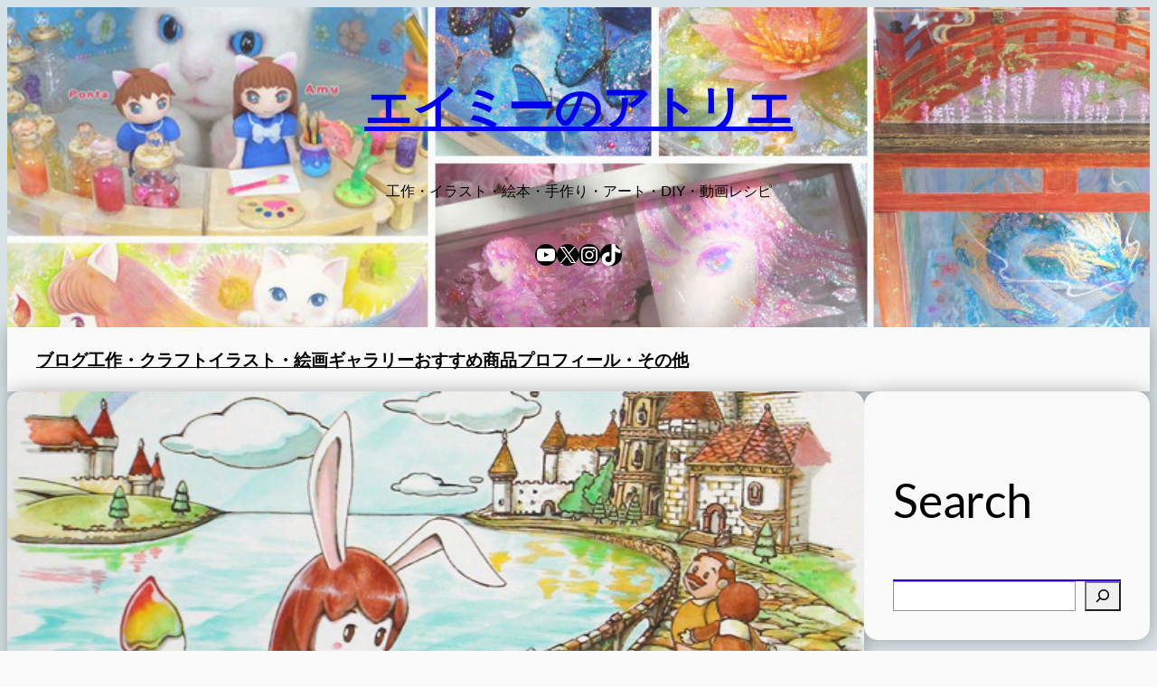

--- FILE ---
content_type: text/html; charset=utf-8
request_url: https://www.google.com/recaptcha/api2/aframe
body_size: 269
content:
<!DOCTYPE HTML><html><head><meta http-equiv="content-type" content="text/html; charset=UTF-8"></head><body><script nonce="wZjxmOPmagnIuqvWcCBRBQ">/** Anti-fraud and anti-abuse applications only. See google.com/recaptcha */ try{var clients={'sodar':'https://pagead2.googlesyndication.com/pagead/sodar?'};window.addEventListener("message",function(a){try{if(a.source===window.parent){var b=JSON.parse(a.data);var c=clients[b['id']];if(c){var d=document.createElement('img');d.src=c+b['params']+'&rc='+(localStorage.getItem("rc::a")?sessionStorage.getItem("rc::b"):"");window.document.body.appendChild(d);sessionStorage.setItem("rc::e",parseInt(sessionStorage.getItem("rc::e")||0)+1);localStorage.setItem("rc::h",'1768702160497');}}}catch(b){}});window.parent.postMessage("_grecaptcha_ready", "*");}catch(b){}</script></body></html>